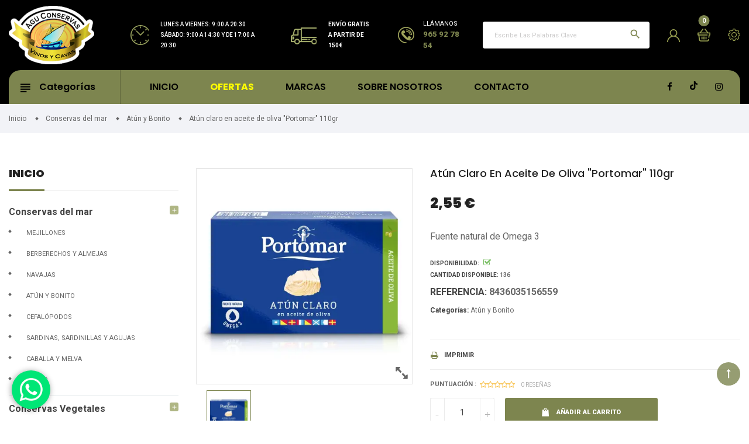

--- FILE ---
content_type: text/html; charset=utf-8
request_url: https://agu-conservas.com/atun-y-bonito/2025-atun-claro-ac-portomar-14-8436035156559.html
body_size: 16985
content:
<!doctype html>
<html lang="es">

    <head>
        
            
  <meta charset="utf-8">


  <meta http-equiv="x-ua-compatible" content="ie=edge">



    <link rel="canonical" href="https://agu-conservas.com/atun-y-bonito/2025-atun-claro-ac-portomar-14-8436035156559.html">

  <title>Atún claro en aceite de oliva &quot;Portomar&quot; 110gr</title>
  <meta name="description" content="Fuente natural de Omega 3">
  <meta name="keywords" content="">
  <meta name="title" content="Atún claro en aceite de oliva &quot;Portomar&quot; 110gr" />
        <link rel="canonical" href="https://agu-conservas.com/atun-y-bonito/2025-atun-claro-ac-portomar-14-8436035156559.html">
  

<meta name="viewport" content="initial-scale=1, maximum-scale=1, user-scalable=yes">



<link rel="icon" type="image/vnd.microsoft.icon" href="https://agu-conservas.com/img/favicon.ico?1666171181">
<link rel="shortcut icon" type="image/x-icon" href="https://agu-conservas.com/img/favicon.ico?1666171181">

  <link href="https://fonts.googleapis.com/css?family=Roboto:300,400,400i,500,600,700,800,900,900i" rel="stylesheet">
<link href="https://fonts.googleapis.com/css?family=Poppins:100,300,400,500,600,700,900,900i" rel="stylesheet">

    <link rel="stylesheet" href="https://agu-conservas.com/themes/vinova_nuranium/assets/cache/theme-7f19d391.css" type="text/css" media="all">



    <script type="text/javascript" src="https://agu-conservas.com/themes/vinova_nuranium/assets/cache/head-6408d090.js" ></script>


  <script type="text/javascript">
        var IdxrcodfeesFrontConfig = {"taxes_in_cart":false,"usetax":true};
        var addtaxtototal = "0";
        var cartdetailFeeText = "Recargo contra reembolso";
        var currencySign = "\u20ac";
        var displaypriceslink = "https:\/\/agu-conservas.com\/module\/idxcodfees\/price";
        var prestashop = {"cart":{"products":[],"totals":{"total":{"type":"total","label":"Total","amount":0,"value":"0,00\u00a0\u20ac"},"total_including_tax":{"type":"total","label":"Total (impuestos incl.)","amount":0,"value":"0,00\u00a0\u20ac"},"total_excluding_tax":{"type":"total","label":"Total (impuestos excl.)","amount":0,"value":"0,00\u00a0\u20ac"}},"subtotals":{"products":{"type":"products","label":"Subtotal","amount":0,"value":"0,00\u00a0\u20ac"},"discounts":null,"shipping":{"type":"shipping","label":"Transporte","amount":0,"value":""},"tax":null},"products_count":0,"summary_string":"0 art\u00edculos","vouchers":{"allowed":1,"added":[]},"discounts":[],"minimalPurchase":0,"minimalPurchaseRequired":""},"currency":{"id":1,"name":"Euro","iso_code":"EUR","iso_code_num":"978","sign":"\u20ac"},"customer":{"lastname":null,"firstname":null,"email":null,"birthday":null,"newsletter":null,"newsletter_date_add":null,"optin":null,"website":null,"company":null,"siret":null,"ape":null,"is_logged":false,"gender":{"type":null,"name":null},"addresses":[]},"language":{"name":"Espa\u00f1ol (Spanish)","iso_code":"es","locale":"es-ES","language_code":"es-es","is_rtl":"0","date_format_lite":"d\/m\/Y","date_format_full":"d\/m\/Y H:i:s","id":3},"page":{"title":"","canonical":"https:\/\/agu-conservas.com\/atun-y-bonito\/2025-atun-claro-ac-portomar-14-8436035156559.html","meta":{"title":"At\u00fan claro en aceite de oliva \"Portomar\" 110gr","description":"Fuente natural de Omega 3","keywords":"","robots":"index"},"page_name":"product","body_classes":{"lang-es":true,"lang-rtl":false,"country-ES":true,"currency-EUR":true,"layout-left-column":true,"page-product":true,"tax-display-enabled":true,"product-id-2025":true,"product-At\u00fan claro en aceite de oliva \"Portomar\" 110gr":true,"product-id-category-16":true,"product-id-manufacturer-99":true,"product-id-supplier-0":true,"product-available-for-order":true},"admin_notifications":[]},"shop":{"name":"Agu Conservas","logo":"https:\/\/agu-conservas.com\/img\/logo-1666171155.jpg","stores_icon":"https:\/\/agu-conservas.com\/img\/logo_stores.png","favicon":"https:\/\/agu-conservas.com\/img\/favicon.ico"},"urls":{"base_url":"https:\/\/agu-conservas.com\/","current_url":"https:\/\/agu-conservas.com\/atun-y-bonito\/2025-atun-claro-ac-portomar-14-8436035156559.html","shop_domain_url":"https:\/\/agu-conservas.com","img_ps_url":"https:\/\/agu-conservas.com\/img\/","img_cat_url":"https:\/\/agu-conservas.com\/img\/c\/","img_lang_url":"https:\/\/agu-conservas.com\/img\/l\/","img_prod_url":"https:\/\/agu-conservas.com\/img\/p\/","img_manu_url":"https:\/\/agu-conservas.com\/img\/m\/","img_sup_url":"https:\/\/agu-conservas.com\/img\/su\/","img_ship_url":"https:\/\/agu-conservas.com\/img\/s\/","img_store_url":"https:\/\/agu-conservas.com\/img\/st\/","img_col_url":"https:\/\/agu-conservas.com\/img\/co\/","img_url":"https:\/\/agu-conservas.com\/themes\/vinova_nuranium\/assets\/img\/","css_url":"https:\/\/agu-conservas.com\/themes\/vinova_nuranium\/assets\/css\/","js_url":"https:\/\/agu-conservas.com\/themes\/vinova_nuranium\/assets\/js\/","pic_url":"https:\/\/agu-conservas.com\/upload\/","pages":{"address":"https:\/\/agu-conservas.com\/direccion","addresses":"https:\/\/agu-conservas.com\/direcciones","authentication":"https:\/\/agu-conservas.com\/inicio-sesion","cart":"https:\/\/agu-conservas.com\/carrito","category":"https:\/\/agu-conservas.com\/index.php?controller=category","cms":"https:\/\/agu-conservas.com\/index.php?controller=cms","contact":"https:\/\/agu-conservas.com\/contactanos","discount":"https:\/\/agu-conservas.com\/descuento","guest_tracking":"https:\/\/agu-conservas.com\/seguimiento-cliente-no-registrado","history":"https:\/\/agu-conservas.com\/historial-compra","identity":"https:\/\/agu-conservas.com\/datos-personales","index":"https:\/\/agu-conservas.com\/","my_account":"https:\/\/agu-conservas.com\/mi-cuenta","order_confirmation":"https:\/\/agu-conservas.com\/confirmacion-pedido","order_detail":"https:\/\/agu-conservas.com\/index.php?controller=order-detail","order_follow":"https:\/\/agu-conservas.com\/seguimiento-pedido","order":"https:\/\/agu-conservas.com\/pedido","order_return":"https:\/\/agu-conservas.com\/index.php?controller=order-return","order_slip":"https:\/\/agu-conservas.com\/albaran","pagenotfound":"https:\/\/agu-conservas.com\/pagina-no-ecnontrada","password":"https:\/\/agu-conservas.com\/recuperacion","pdf_invoice":"https:\/\/agu-conservas.com\/index.php?controller=pdf-invoice","pdf_order_return":"https:\/\/agu-conservas.com\/index.php?controller=pdf-order-return","pdf_order_slip":"https:\/\/agu-conservas.com\/index.php?controller=pdf-order-slip","prices_drop":"https:\/\/agu-conservas.com\/ofertas","product":"https:\/\/agu-conservas.com\/index.php?controller=product","search":"https:\/\/agu-conservas.com\/buscar","sitemap":"https:\/\/agu-conservas.com\/mapa-web","stores":"https:\/\/agu-conservas.com\/tiendas","supplier":"https:\/\/agu-conservas.com\/proveedor","register":"https:\/\/agu-conservas.com\/inicio-sesion?create_account=1","order_login":"https:\/\/agu-conservas.com\/pedido?login=1"},"alternative_langs":[],"theme_assets":"\/themes\/vinova_nuranium\/assets\/","actions":{"logout":"https:\/\/agu-conservas.com\/?mylogout="},"no_picture_image":{"bySize":{"cart_default":{"url":"https:\/\/agu-conservas.com\/img\/p\/es-default-cart_default.jpg","width":125,"height":125},"small_default":{"url":"https:\/\/agu-conservas.com\/img\/p\/es-default-small_default.jpg","width":150,"height":150},"medium_default":{"url":"https:\/\/agu-conservas.com\/img\/p\/es-default-medium_default.jpg","width":270,"height":270},"home_default":{"url":"https:\/\/agu-conservas.com\/img\/p\/es-default-home_default.jpg","width":380,"height":380},"large_default":{"url":"https:\/\/agu-conservas.com\/img\/p\/es-default-large_default.jpg","width":490,"height":490},"extra_large_default":{"url":"https:\/\/agu-conservas.com\/img\/p\/es-default-extra_large_default.jpg","width":570,"height":570}},"small":{"url":"https:\/\/agu-conservas.com\/img\/p\/es-default-cart_default.jpg","width":125,"height":125},"medium":{"url":"https:\/\/agu-conservas.com\/img\/p\/es-default-home_default.jpg","width":380,"height":380},"large":{"url":"https:\/\/agu-conservas.com\/img\/p\/es-default-extra_large_default.jpg","width":570,"height":570},"legend":""}},"configuration":{"display_taxes_label":true,"display_prices_tax_incl":true,"is_catalog":false,"show_prices":true,"opt_in":{"partner":false},"quantity_discount":{"type":"discount","label":"Descuento unitario"},"voucher_enabled":1,"return_enabled":0},"field_required":[],"breadcrumb":{"links":[{"title":"Inicio","url":"https:\/\/agu-conservas.com\/"},{"title":"Conservas del mar","url":"https:\/\/agu-conservas.com\/15-conservas-del-mar"},{"title":"At\u00fan y Bonito","url":"https:\/\/agu-conservas.com\/16-atun-y-bonito"},{"title":"At\u00fan claro en aceite de oliva \"Portomar\" 110gr","url":"https:\/\/agu-conservas.com\/atun-y-bonito\/2025-atun-claro-ac-portomar-14-8436035156559.html"}],"count":4},"link":{"protocol_link":"https:\/\/","protocol_content":"https:\/\/"},"time":1762881645,"static_token":"3165470f57d31a0566c5bee12db7caad","token":"9d916abc3f6deef98bfbd2836d9357c3","debug":false};
        var prestashopFacebookAjaxController = "https:\/\/agu-conservas.com\/module\/ps_facebook\/Ajax";
        var psemailsubscription_subscription = "https:\/\/agu-conservas.com\/module\/ps_emailsubscription\/subscription";
        var psr_icon_color = "#D10C0C";
        var search_url = "https:\/\/agu-conservas.com\/buscar";
      </script>
  



  




<script type="text/javascript">var SdsJsOnLoadActions = [];window.onload=function(){ $.each(SdsJsOnLoadActions, function(k, func){ func.call(); }); };</script>
<script async src="https://www.googletagmanager.com/gtag/js?id=UA-52112900-1 "></script>
<script>
  window.dataLayer = window.dataLayer || [];
  function gtag(){dataLayer.push(arguments);}
  gtag('js', new Date());
  gtag(
    'config',
    'UA-52112900-1 ',
    {
      'debug_mode':false
                      }
  );
</script>



<style type="text/css">
  body {background-color: #ffffff;}.header-mobile {background-color: #7d854f !important;}.header-color-1 {background-color: #7d854f !important;}.header-color-2 {background-color: #7d854f !important;}body {background-position: center;}@media (min-width: 1200px) {.container {width: 1800px;}}.contentstickynew_logo .logo {width: 135px;}#header.header-style-35 .nov-megamenu .menu>li>a{color: #000;font-size:16px;}.verticalmenu .menu>li>a{padding-left:25px !important;}#content{background-color:#fff;}#_desktop_logo img{max-height:100px;}#header.header-style-35 .header-top{padding-top: 10px !important;padding-bottom: 10px !important;}#header.header-style-35 .policy-header .policy-2 .text-p, #header.header-style-35 .policy-header .policy-1 .text-p, #header.header-style-35 .block_hotline p:not(.phone_number){color:#fff;}.textoRedesHead{font-size: 1.2rem; font-weight: 600; text-transform: uppercase;color:#000;}.vinovathemes{background-color:#000}footer .fa-dribbble::before{content: url(/themes/vinova_nuranium/assets/img/icono-tiktok-blanco.png);}header .fa-dribbble::before{content: url(/themes/vinova_nuranium/assets/img/icono-tiktok.png);}.product_list .product-price-and-shipping .regular-price{color:#858585;}.whatsappFlotante {position: fixed;bottom: 20px;left: 20px;z-index: 9999;}.whatsappFlotante .enlaceWhatsapp {background-color: #00e676;display: block;padding: 13px;border-radius: 50%;-webkit-box-shadow: -1px 1px 10px 1px rgb(0 0 0 / 30%);-moz-box-shadow: -1px 1px 10px 1px rgbaa(0,0,0,0.3);box-shadow: -1px 1px 10px 1px rgb(0 0 0 / 30%);}promo-code-button{font-weight:600;}@media (min-width: 768px){#_desktop_top_menu .nov-megamenu .menu>li.destacado {background-color:#f7af24;}}@media (max-width: 767px){#nov-megamenu .nov-megamenu .menu>li.destacado a{background-color: #7d854f;padding: 0 10px;color: #000;font-weight: bold;}.whatsappFlotante .enlaceWhatsapp img {height: 30px;}.whatsappFlotante{bottom:55px;left:5px;}}.textoCategoria{margin-top:30px; font-size:16px;}.textoCategoria h2, .textoCategoria h3, .textoCategoria h4, .textoCategoria h5, .textoCategoria h6, .textoCategoria p, .textoCategoria ol, .textoCategoria ul{margin-bottom: 15px;}body{font-size: 16px;}.verticalmenu>.menu>.item>a{font-size:14px;padding-top:15px;padding-bottom:15px;}.footer.footer-style-33 .footer-top>.footter-logo>.vc_column-inner p, .footer.footer-style-33 .block-contact .text, .footer.footer-style-33 .link-list-footer a{color:#fff;}.link_wishlist{display:none;}body#contact #stickymenu_bottom_mobile .row .stickymenu-item:nth-child(2), body#contact #stickymenu_bottom_mobile .row .stickymenu-item:nth-child(4){display:none;}.verticalmenu .menu>li.destacadoMenu>a{color:red;}#header.header-style-35 .nov-megamenu .menu>li.destacadoMenu>a{color:yellow;font-weight:700;}#stickymenu_bottom_mobile {background-color: #7d854f;}a#stickymenu_bottom_mobile{background-color: rgba(125,133,79,0.4)!important;}
</style>

<!-- Google Tag Manager -->
<script>(function(w,d,s,l,i){w[l]=w[l]||[];w[l].push({'gtm.start':
new Date().getTime(),event:'gtm.js'});var f=d.getElementsByTagName(s)[0],
j=d.createElement(s),dl=l!='dataLayer'?'&l='+l:'';j.async=true;j.src=
'https://www.googletagmanager.com/gtm.js?id='+i+dl;f.parentNode.insertBefore(j,f);
})(window,document,'script','dataLayer','GTM-THC3HHS');</script>
<!-- End Google Tag Manager -->

        
    <meta property="og:type" content="product">
    <meta property="og:url" content="https://agu-conservas.com/atun-y-bonito/2025-atun-claro-ac-portomar-14-8436035156559.html">
    <meta property="og:title" content="Atún claro en aceite de oliva &quot;Portomar&quot; 110gr">
    <meta property="og:site_name" content="Agu Conservas">
    <meta property="og:description" content="Fuente natural de Omega 3">
    <meta property="og:image" content="https://agu-conservas.com/3035-extra_large_default/atun-claro-ac-portomar-14.jpg">
    <meta property="product:pretax_price:amount" content="2.318182">
    <meta property="product:pretax_price:currency" content="EUR">
    <meta property="product:price:amount" content="2.55">
    <meta property="product:price:currency" content="EUR">
            <meta property="product:weight:value" content="0.160000">
        <meta property="product:weight:units" content="kg">
    
        
        <!-- End Google Tag Manager (noscript) -->
        <!-- Start cookieyes banner -->
            <script id="cookieyes" type="text/javascript" src="https://cdn-cookieyes.com/client_data/a3336a77c129dfa35a81fc61/script.js"></script>
        <!-- End cookieyes banner -->
        
    </head>
    <body id="product" class="lang-es country-es currency-eur layout-left-column page-product tax-display-enabled product-id-2025 product-atun-claro-en-aceite-de-oliva-portomar-110gr product-id-category-16 product-id-manufacturer-99 product-id-supplier-0 product-available-for-order home-34">
    
<!-- Google Tag Manager (noscript) -->
<noscript><iframe src="https://www.googletagmanager.com/ns.html?id=GTM-THC3HHS"
height="0" width="0" style="display:none;visibility:hidden"></iframe></noscript>

    
        
            
        
        <main id="main-site">
            
                            
            <header id="header" class="header-style-35 sticky-menu">
                
                      
    <div class="header-mobile hidden-md-up">
        <div class="hidden-md-up text-xs-center mobile d-flex align-items-center">
            <div id="_mobile_mainmenu" class="item-mobile-top"><i class="zmdi zmdi-sort-amount-asc"></i></div>
            <div class="mobile_logo item-mobile-top">
                <a href="https://agu-conservas.com/">
                    <img class="logo img-fluid" src="/modules/novthemeconfig/images//logo-1.png" alt="Agu Conservas">
                </a>
            </div>
            <div id="_mobile_advancsearch"></div>
            <div id="_mobile_menutop" class="item-mobile-top nov-toggle-page d-flex align-items-center justify-content-center" data-target="#mobile-pagemenu"><i class="zmdi zmdi-view-headline"></i></div>
        </div>
    </div>



    <div class="header-top hidden-sm-down header-color-1 pt-40 pb-35">
        <div class="container">
            <div class="row align-items-center no-gutters">
                <div id="_desktop_logo" class="contentsticky_logo col-md-2">
                                            <a href="https://agu-conservas.com/">
                            <img class="logo img-fluid" src="https://agu-conservas.com/img/logo-1666171155.jpg" alt="Agu Conservas">
                        </a>
                                    </div>
                <div class="col-md-10 d-flex align-items-center justify-content-end header-top-right">
                    <div class="policy-header d-flex">
                        <div class="policy-2 p-item d-flex align-items-center">
                            <div class="icon-p"></div>
                            <div class="text-p">
                                <p>Lunes a Viernes: 9:00 a 20:30</p>
                                <p>Sábado: 9:00 a 14:30 y de 17:00 a 20:30</p>
                            </div>
                        </div>
                        <div class="policy-1 p-item d-flex align-items-center">
                            <div class="icon-p"></div>
                            <div class="text-p">
                                <p>Envío gratis</p>
                                <p>a partir de 150€</p>
                            </div>
                        </div>
                    </div>
                    <div class="block_hotline d-flex align-items-center">
                        <i class="novicon_phone"></i>
                        <div class="content">
                            <p>LLÁMANOS</p>
                            <p class="phone_number">965 92 78 54</p>
                        </div>
                    </div>
                    <div id="_desktop_advancsearch"><!-- block seach mobile -->
    <!-- Block search module TOP -->

    <div id="desktop_search_content"
         class="style_2" 
         data-id_lang="3" 
         data-ajaxsearch="1" 
         data-novadvancedsearch_type="top"
         data-instantsearch=""
         data-search_ssl="1"
         data-link_search_ssl="https://agu-conservas.com/buscar"
         data-action="https://agu-conservas.com/module/novadvancedsearch/result">
        <div class="toggle-search"><i class="icon-header-search"></i>
                    </div>
        <form method="get" action="https://agu-conservas.com/module/novadvancedsearch/result" id="searchbox" class="form-novadvancedsearch">
            <input type="hidden" name="fc" value="module">
            <input type="hidden" name="module" value="novadvancedsearch">
            <input type="hidden" name="controller" value="result">
            <input type="hidden" name="orderby" value="position" />
            <input type="hidden" name="orderway" value="desc" />
            <input type="hidden" name="id_category" class="id_category" value="0" />
            <div class="input-group">
                <div class="input-group-btn nov_category_tree hidden-sm-down">
                    <button type="button" class="btn dropdown-toggle" data-toggle="dropdown" aria-haspopup="true" value="" aria-expanded="false">
                        <span>categorías</span>
                    </button>
                    <ul class="dropdown-menu list-unstyled">
                        <li class="dropdown-item " data-value="0"><span>Todas las categorías</span></li>
                        <li class="dropdown-item active" data-value="2"><span>Inicio</span></li>
                                                            <ul class="list-unstyled pl-5">
                                                                    <li class="dropdown-item font-weight-bold" data-value="15" >
                                        <span>Conservas del mar</span>
                                    </li>
                                    
						<li class="dropdown-item" data-value="12" >
				<span>- Mejillones</span>
							</li>
					<li class="dropdown-item" data-value="13" >
				<span>- Berberechos y Almejas</span>
							</li>
					<li class="dropdown-item" data-value="14" >
				<span>- Navajas</span>
							</li>
					<li class="dropdown-item" data-value="16" >
				<span>- Atún y Bonito</span>
							</li>
					<li class="dropdown-item" data-value="38" >
				<span>- Cefalópodos</span>
							</li>
					<li class="dropdown-item" data-value="39" >
				<span>- Sardinas, Sardinillas y Agujas</span>
							</li>
					<li class="dropdown-item" data-value="48" >
				<span>- Caballa y Melva</span>
							</li>
					<li class="dropdown-item" data-value="50" >
				<span>- Otros</span>
							</li>
			                                                                    <li class="dropdown-item font-weight-bold" data-value="22" >
                                        <span>Conservas Vegetales</span>
                                    </li>
                                    
						<li class="dropdown-item" data-value="21" >
				<span>- Espárragos</span>
							</li>
					<li class="dropdown-item" data-value="18" >
				<span>- Alcachofas</span>
							</li>
					<li class="dropdown-item" data-value="56" >
				<span>- Conservas de tomate</span>
							</li>
					<li class="dropdown-item" data-value="52" >
				<span>- Legumbres</span>
							</li>
					<li class="dropdown-item" data-value="57" >
				<span>- Pimientos de piquillo</span>
							</li>
					<li class="dropdown-item" data-value="23" >
				<span>- Aceitunas y Encurtidos</span>
							</li>
					<li class="dropdown-item" data-value="19" >
				<span>- Confituras y Mermeladas</span>
							</li>
					<li class="dropdown-item" data-value="65" >
				<span>- Cremas de verduras</span>
							</li>
			                                                                    <li class="dropdown-item font-weight-bold" data-value="17" >
                                        <span>Aceites y Vinagres</span>
                                    </li>
                                    
	                                                                    <li class="dropdown-item font-weight-bold" data-value="26" >
                                        <span>Turrones y chocolates</span>
                                    </li>
                                    
	                                                                    <li class="dropdown-item font-weight-bold" data-value="25" >
                                        <span>Sales, Especias y Salsas</span>
                                    </li>
                                    
	                                                                    <li class="dropdown-item font-weight-bold" data-value="66" >
                                        <span>Productos de Alicante</span>
                                    </li>
                                    
	                                                                    <li class="dropdown-item font-weight-bold" data-value="54" >
                                        <span>Lotes ahorro</span>
                                    </li>
                                    
	                                                                    <li class="dropdown-item font-weight-bold" data-value="20" >
                                        <span>Patés y Foies</span>
                                    </li>
                                    
	                                                                    <li class="dropdown-item font-weight-bold" data-value="31" >
                                        <span>Platos preparados</span>
                                    </li>
                                    
	                                                                    <li class="dropdown-item font-weight-bold" data-value="55" >
                                        <span>Cestas de regalo</span>
                                    </li>
                                    
	                                                                    <li class="dropdown-item font-weight-bold" data-value="35" >
                                        <span>Vermouth</span>
                                    </li>
                                    
	                                                                    <li class="dropdown-item font-weight-bold" data-value="58" >
                                        <span>Vinos</span>
                                    </li>
                                    
						<li class="dropdown-item" data-value="29" >
				<span>- D.O. Alicante</span>
							</li>
					<li class="dropdown-item" data-value="60" >
				<span>- D.O. Ribera del Duero</span>
							</li>
					<li class="dropdown-item" data-value="59" >
				<span>- D.O. Rioja</span>
							</li>
					<li class="dropdown-item" data-value="61" >
				<span>- D.O. Jumilla</span>
							</li>
					<li class="dropdown-item" data-value="64" >
				<span>- Vinos blancos</span>
							</li>
					<li class="dropdown-item" data-value="62" >
				<span>- Otras D.O.</span>
							</li>
			                                                                    <li class="dropdown-item font-weight-bold" data-value="63" >
                                        <span>Destilados y Licores</span>
                                    </li>
                                    
						<li class="dropdown-item" data-value="34" >
				<span>- Bebidas Premium</span>
							</li>
			                                                                    <li class="dropdown-item font-weight-bold" data-value="30" >
                                        <span>Cava y Champagne</span>
                                    </li>
                                    
	                                                                    <li class="dropdown-item font-weight-bold" data-value="159" >
                                        <span>Otros</span>
                                    </li>
                                    
	                                                            </ul>
                                            </ul>
                </div>

                <input type="text" id="search_query_top" class="search_query ui-autocomplete-input form-control" name="search_query" value="" placeholder="Escribe las palabras clave"/>
                <span class="btn_search">
                    <button type="submit" name="submit_search"> <i class="material-icons">search</i></button>
                </span>
            </div>
        </form>
    </div>

<!-- /Block search module TOP -->
</div>
                    <div>
                                                    <span class="toggle-popup-login" data-toggle="modal" data-target="#toggle_popup_login">
                                <i class="novicon_account black"></i>
                            </span>
                                            </div>
                    <!--<div class="link_wishlist">
                        <a href="https://agu-conservas.com/module/novblockwishlist/mywishlist" title="My Wishlists">
                            <i class="novicon_wishlist black"></i>
                        </a>
                    </div>-->
                    <div class="contentsticky_cart"><div id="_desktop_cart">
  <div class="blockcart cart-preview" data-refresh-url="//agu-conservas.com/module/ps_shoppingcart/ajax">
          <div class="header-cart">
        <div class="cart-left">
          <div class="shopping-cart">Icono carrito</div>
        </div>
        <div class="cart-right">
          <span class="title-cart title_icon">Mi carrito</span>
        </div>  
        <span class="cart-products-count">0</span>
        <span class="label-items d-xs-none">items</span>
      </div>
    <div class="cart_block">
            <div class="cart-block-content">
                  <div class="no-items">
              No hay productos en el carrito
          </div>
              </div>
    </div>
  </div>
</div></div>
                    <div id="block_myaccount_infos" class="myaccount_infos groups-selector hidden-sm-down dropdown">
                        <div class="myaccount-title dropdown-toggle" id="dropdownMenuButton" data-toggle="dropdown" aria-haspopup="true" aria-expanded="false"" id="_desktop_user_info">
                            <i class="novicon_accountblock black"></i>
                        </div>
                        <div class="account-list dropdown-menu" aria-labelledby="dropdownMenuButton" id="_desktop_account_list">
                            <div class="account-list-content">
                                  <div class="list">
    <a class="login" href="https://agu-conservas.com/mi-cuenta" rel="nofollow" title="Log in to your customer account"><i class="fa fa-sign-in"></i><span>Iniciar sesión</span></a>
  </div>
  <div class="list">
    <a class="register" href="https://agu-conservas.com/inicio-sesion?create_account=1" rel="nofollow" title="Registrar cuenta nueva"><i class="fa fa-user"></i><span>Registrar cuenta nueva</span></a>
  </div>

<div class="list">
  <a class="check-out" href="https://agu-conservas.com/pedido" rel="nofollow" title="Caja"><i class="material-icons">check_circle</i><span>Caja</span></a>
</div><li>
  <a href="//agu-conservas.com/module/ps_emailalerts/account">Mis alertas</a>
</li>

                            </div>
                        </div>
                    </div>
                </div>
            </div>
        </div>
    </div>



    <div class="header-color-1 hidden-sm-down">
        <div class="container">
            <div class="header-bottom header-color-2 d-flex align-items-center">
                <div class="verticalmenu-main ml-0 mr-0"><span class="toggle-nav"><i class="zmdi zmdi-sort-amount-asc"></i></span></div>
                        <div class="verticalmenu-content has-showmore"
data-textshowmore="Show More" data-textless="Hide">
	<div id="_desktop_verticalmenu" class="nov-verticalmenu block" data-count_showmore="27" data-count_showmore_lg="27">
	    <div class="box-content block_content">
			<div id="verticalmenu" class="verticalmenu" role="navigation">
				<div class="title_vertical toggle-vertical"><i class="zmdi zmdi-format-subject"></i><span>Categorías</span></div>
				<ul class="menu level1"><li class="item destacadoMenu" ><a href="/ofertas" title="OFERTAS">OFERTAS</a></li>
<li class="item  parent" ><a href="https://agu-conservas.com/15-conservas-del-mar" title="Conservas del mar">Conservas del mar</a><span class="show-sub fa-active-sub"></span><div class="dropdown-menu" style="width:calc(200px + 10px)"><ul><li class="item " ><a href="https://agu-conservas.com/12-mejillones" title="Mejillones">Mejillones</a></li>
<li class="item " ><a href="https://agu-conservas.com/13-berberechos-y-almejas" title="Berberechos y Almejas">Berberechos y Almejas</a></li>
<li class="item " ><a href="https://agu-conservas.com/14-navajas" title="Navajas">Navajas</a></li>
<li class="item " ><a href="https://agu-conservas.com/16-atun-y-bonito" title="Atún y Bonito">Atún y Bonito</a></li>
<li class="item " ><a href="https://agu-conservas.com/38-cefalopodos" title="Cefalópodos">Cefalópodos</a></li>
<li class="item " ><a href="https://agu-conservas.com/39-sardinas-sardinillas-y-agujas" title="Sardinas, Sardinillas y Agujas">Sardinas, Sardinillas y Agujas</a></li>
<li class="item " ><a href="https://agu-conservas.com/48-caballa-y-melva" title="Caballa y Melva">Caballa y Melva</a></li>
<li class="item " ><a href="https://agu-conservas.com/50-otros" title="Otros">Otros</a></li>
</ul></div></li>
<li class="item  parent" ><a href="https://agu-conservas.com/22-conservas-vegetales" title="Conservas vegetales">Conservas vegetales</a><span class="show-sub fa-active-sub"></span><div class="dropdown-menu" style="width:calc(200px + 10px)"><ul><li class="item " ><a href="https://agu-conservas.com/21-esparragos" title="Espárragos">Espárragos</a></li>
<li class="item " ><a href="https://agu-conservas.com/18-alcachofas" title="Alcachofas">Alcachofas</a></li>
<li class="item " ><a href="https://agu-conservas.com/56-conservas-de-tomate" title="Conservas de tomate">Conservas de tomate</a></li>
<li class="item " ><a href="https://agu-conservas.com/52-legumbres" title="Legumbres">Legumbres</a></li>
<li class="item " ><a href="https://agu-conservas.com/57-pimientos-de-piquillo" title="Pimientos de piquillo">Pimientos de piquillo</a></li>
<li class="item " ><a href="https://agu-conservas.com/23-aceitunas-y-encurtidos" title="Aceitunas y encurtidos">Aceitunas y encurtidos</a></li>
<li class="item " ><a href="https://agu-conservas.com/19-confituras-y-mermeladas" title="Confituras y mermeladas">Confituras y mermeladas</a></li>
<li class="item " ><a href="https://agu-conservas.com/65-cremas-de-verduras" title="Cremas de verduras">Cremas de verduras</a></li>
</ul></div></li>
<li class="item " ><a href="https://agu-conservas.com/17-aceites-y-vinagres" title="Aceites y vinagres">Aceites y vinagres</a></li>
<li class="item " ><a href="https://agu-conservas.com/26-turrones-y-chocolates" title="Turrones y chocolates">Turrones y chocolates</a></li>
<li class="item " style="width:200px"><a href="https://agu-conservas.com/25-sales-especias-y-salsas" title="Sales, especias y salsas">Sales, especias y salsas</a></li>
<li class="item " ><a href="https://agu-conservas.com/66-productos-de-alicante" title="Productos de Alicante">Productos de Alicante</a></li>
<li class="item " ><a href="https://agu-conservas.com/54-lotes-ahorro" title="Lotes ahorro">Lotes ahorro</a></li>
<li class="item " ><a href="https://agu-conservas.com/20-pates-y-foies" title="Patés y foies">Patés y foies</a></li>
<li class="item " ><a href="https://agu-conservas.com/31-platos-preparados" title="Platos preparados">Platos preparados</a></li>
<li class="item " ><a href="https://agu-conservas.com/55-cestas-de-regalo" title="Cestas de regalo">Cestas de regalo</a></li>
<li class="item " ><a href="https://agu-conservas.com/35-vermouth" title="Vermouth">Vermouth</a></li>
<li class="item  parent" ><a href="https://agu-conservas.com/58-vinos" title="Vinos">Vinos</a><span class="show-sub fa-active-sub"></span><div class="dropdown-menu" style="width:calc(200px + 10px)"><ul><li class="item " ><a href="https://agu-conservas.com/29-do-alicante" title="D.O. Alicante">D.O. Alicante</a></li>
<li class="item " ><a href="https://agu-conservas.com/60-do-ribera-del-duero" title="D.O. Ribera del Duero">D.O. Ribera del Duero</a></li>
<li class="item " ><a href="https://agu-conservas.com/59-do-rioja" title="D.O. Rioja">D.O. Rioja</a></li>
<li class="item " ><a href="https://agu-conservas.com/61-do-jumilla" title="D.O. Jumilla">D.O. Jumilla</a></li>
<li class="item " ><a href="https://agu-conservas.com/64-vinos-blancos" title="Vinos blancos">Vinos blancos</a></li>
<li class="item " ><a href="https://agu-conservas.com/62-otras-do-" title="Otras D.O.">Otras D.O.</a></li>
</ul></div></li>
<li class="item  parent" ><a href="https://agu-conservas.com/63-destilados-y-licores" title="Destilados y licores">Destilados y licores</a><span class="show-sub fa-active-sub"></span><div class="dropdown-menu" style="width:calc(200px + 10px)"><ul><li class="item " ><a href="https://agu-conservas.com/34-bebidas-premium" title="Bebidas Premium">Bebidas Premium</a></li>
</ul></div></li>
<li class="item " ><a href="https://agu-conservas.com/30-cava-y-champagne" title="Cavas y champagne">Cavas y champagne</a></li>
</ul>
			</div>
	    </div>
	</div>
</div>

                <div id="_desktop_top_menu" class="contentsticky_menu">
                    <nav id="nov-megamenu" class="nov-megamenu_default clearfix">
    <div id="megamenu" class="nov-megamenu clearfix">
        <ul class="menu level1"><li class="item " ><a href="/" title="Inicio">Inicio</a></li>
<li class="item destacadoMenu" ><a href="/ofertas" title="Ofertas">Ofertas</a></li>
<li class="item " ><a href="/fabricantes" title="Marcas">Marcas</a></li>
<li class="item " ><a href="https://agu-conservas.com/content/4-sobre-nosotros" title="Sobre Nosotros">Sobre Nosotros</a></li>
<li class="item " ><a href="/contactanos" title="Contacto">Contacto</a></li>
</ul>
    </div>
</nav>
                </div>
                    <div class="social list-social nov-socials">
        <ul class="list-unstyled mb-0 p-0">
                        <li class="social_facebook"><a href="https://www.facebook.com/aguconservasweb/" target="_blank" rel="nofollow"><span>Facebook</span><i class="fa fa-facebook"></i></a></li>
                                                                        <li class="social_dribbble"><a href="https://www.tiktok.com/@aguconservas" target="_blank" rel="nofollow"><span>Dribbble</span><i class="fa fa-dribbble"></i></a></li>
                                    <li class="social_instagram"><a href="https://www.instagram.com/aguconservas/" target="_blank" rel="nofollow"><span>Instagram</span><i class="fa fa-instagram"></i></a></li>
                                                                                </ul>
    </div>
            </div>
        </div>
    </div>

<div class="canvas-vertical"></div>

    <div id="header-sticky">
        <div class="container">
            <div class="row align-items-center">
                <div class="contentstickynew_logo col-xl-3 col-lg-2"></div>
                <div class="contentstickynew_menu col-xl-6 col-lg-7 position-static"></div>
                <div class="contentstickynew_cart d-flex justify-content-end col-lg-3"></div>
            </div>
        </div>
    </div>
                
            </header>

            
                
<aside id="notifications">
  <div class="container">
    
    
    
      </div>
</aside>
            

            <div id="wrapper-site" class="home-34-edit">
                                    
                        <nav data-depth="4">
  <div class="breadcrumb breadcrumb-style-35">
    
  <div class="container">
    <ol itemscope itemtype="http://schema.org/BreadcrumbList">
              <li itemprop="itemListElement" itemscope itemtype="http://schema.org/ListItem">
          <a itemprop="item" href="https://agu-conservas.com/">
            <span itemprop="name">Inicio</span>
          </a>
          <meta itemprop="position" content="1">
        </li>
              <li itemprop="itemListElement" itemscope itemtype="http://schema.org/ListItem">
          <a itemprop="item" href="https://agu-conservas.com/15-conservas-del-mar">
            <span itemprop="name">Conservas del mar</span>
          </a>
          <meta itemprop="position" content="2">
        </li>
              <li itemprop="itemListElement" itemscope itemtype="http://schema.org/ListItem">
          <a itemprop="item" href="https://agu-conservas.com/16-atun-y-bonito">
            <span itemprop="name">Atún y Bonito</span>
          </a>
          <meta itemprop="position" content="3">
        </li>
              <li itemprop="itemListElement" itemscope itemtype="http://schema.org/ListItem">
          <a itemprop="item" href="https://agu-conservas.com/atun-y-bonito/2025-atun-claro-ac-portomar-14-8436035156559.html">
            <span itemprop="name">Atún claro en aceite de oliva &quot;Portomar&quot; 110gr</span>
          </a>
          <meta itemprop="position" content="4">
        </li>
          </ol>
  </div>
  
  </div>
</nav>                    
                                
                    <div class="container">
                        <div class="row">
                            <div id="left-column" class="sidebar col-lg-3 col-md-4">
                                                                    
<div class="block-categories block">
  <ul class="category-top-menu">
          <li class="title_block"><a href="https://agu-conservas.com/2-inicio">Inicio</a></li>
        <li>
  <ul class="category-sub-menu"><li data-depth="0"><a href="https://agu-conservas.com/15-conservas-del-mar">Conservas del mar</a><div class="navbar-toggler collapse-icons" data-toggle="collapse" data-target="#exCollapsingNavbar15"><i class="material-icons add">add</i><i class="material-icons remove">remove</i></div><div class="collapse in" id="exCollapsingNavbar15">
  <ul class="category-sub-menu"><li data-depth="1"><a class="category-sub-link" href="https://agu-conservas.com/12-mejillones">Mejillones</a></li><li data-depth="1"><a class="category-sub-link" href="https://agu-conservas.com/13-berberechos-y-almejas">Berberechos y Almejas</a></li><li data-depth="1"><a class="category-sub-link" href="https://agu-conservas.com/14-navajas">Navajas</a></li><li data-depth="1"><a class="category-sub-link" href="https://agu-conservas.com/16-atun-y-bonito">Atún y Bonito</a></li><li data-depth="1"><a class="category-sub-link" href="https://agu-conservas.com/38-cefalopodos">Cefalópodos</a></li><li data-depth="1"><a class="category-sub-link" href="https://agu-conservas.com/39-sardinas-sardinillas-y-agujas">Sardinas, Sardinillas y Agujas</a></li><li data-depth="1"><a class="category-sub-link" href="https://agu-conservas.com/48-caballa-y-melva">Caballa y Melva</a></li><li data-depth="1"><a class="category-sub-link" href="https://agu-conservas.com/50-otros">Otros</a></li></ul></div></li><li data-depth="0"><a href="https://agu-conservas.com/22-conservas-vegetales">Conservas Vegetales</a><div class="navbar-toggler collapse-icons" data-toggle="collapse" data-target="#exCollapsingNavbar22"><i class="material-icons add">add</i><i class="material-icons remove">remove</i></div><div class="collapse in" id="exCollapsingNavbar22">
  <ul class="category-sub-menu"><li data-depth="1"><a class="category-sub-link" href="https://agu-conservas.com/21-esparragos">Espárragos</a></li><li data-depth="1"><a class="category-sub-link" href="https://agu-conservas.com/18-alcachofas">Alcachofas</a></li><li data-depth="1"><a class="category-sub-link" href="https://agu-conservas.com/56-conservas-de-tomate">Conservas de tomate</a></li><li data-depth="1"><a class="category-sub-link" href="https://agu-conservas.com/52-legumbres">Legumbres</a></li><li data-depth="1"><a class="category-sub-link" href="https://agu-conservas.com/57-pimientos-de-piquillo">Pimientos de piquillo</a></li><li data-depth="1"><a class="category-sub-link" href="https://agu-conservas.com/23-aceitunas-y-encurtidos">Aceitunas y Encurtidos</a></li><li data-depth="1"><a class="category-sub-link" href="https://agu-conservas.com/19-confituras-y-mermeladas">Confituras y Mermeladas</a></li><li data-depth="1"><a class="category-sub-link" href="https://agu-conservas.com/65-cremas-de-verduras">Cremas de verduras</a></li></ul></div></li><li data-depth="0"><a href="https://agu-conservas.com/17-aceites-y-vinagres">Aceites y Vinagres</a></li><li data-depth="0"><a href="https://agu-conservas.com/26-turrones-y-chocolates">Turrones y chocolates</a></li><li data-depth="0"><a href="https://agu-conservas.com/25-sales-especias-y-salsas">Sales, Especias y Salsas</a></li><li data-depth="0"><a href="https://agu-conservas.com/66-productos-de-alicante">Productos de Alicante</a></li><li data-depth="0"><a href="https://agu-conservas.com/54-lotes-ahorro">Lotes ahorro</a></li><li data-depth="0"><a href="https://agu-conservas.com/20-pates-y-foies">Patés y Foies</a></li><li data-depth="0"><a href="https://agu-conservas.com/31-platos-preparados">Platos preparados</a></li><li data-depth="0"><a href="https://agu-conservas.com/55-cestas-de-regalo">Cestas de regalo</a></li><li data-depth="0"><a href="https://agu-conservas.com/35-vermouth">Vermouth</a></li><li data-depth="0"><a href="https://agu-conservas.com/58-vinos">Vinos</a><div class="navbar-toggler collapse-icons" data-toggle="collapse" data-target="#exCollapsingNavbar58"><i class="material-icons add">add</i><i class="material-icons remove">remove</i></div><div class="collapse in" id="exCollapsingNavbar58">
  <ul class="category-sub-menu"><li data-depth="1"><a class="category-sub-link" href="https://agu-conservas.com/29-do-alicante">D.O. Alicante</a></li><li data-depth="1"><a class="category-sub-link" href="https://agu-conservas.com/60-do-ribera-del-duero">D.O. Ribera del Duero</a></li><li data-depth="1"><a class="category-sub-link" href="https://agu-conservas.com/59-do-rioja">D.O. Rioja</a></li><li data-depth="1"><a class="category-sub-link" href="https://agu-conservas.com/61-do-jumilla">D.O. Jumilla</a></li><li data-depth="1"><a class="category-sub-link" href="https://agu-conservas.com/64-vinos-blancos">Vinos blancos</a></li><li data-depth="1"><a class="category-sub-link" href="https://agu-conservas.com/62-otras-do-">Otras D.O.</a></li></ul></div></li><li data-depth="0"><a href="https://agu-conservas.com/63-destilados-y-licores">Destilados y Licores</a><div class="navbar-toggler collapse-icons" data-toggle="collapse" data-target="#exCollapsingNavbar63"><i class="material-icons add">add</i><i class="material-icons remove">remove</i></div><div class="collapse in" id="exCollapsingNavbar63">
  <ul class="category-sub-menu"><li data-depth="1"><a class="category-sub-link" href="https://agu-conservas.com/34-bebidas-premium">Bebidas Premium</a></li></ul></div></li><li data-depth="0"><a href="https://agu-conservas.com/30-cava-y-champagne">Cava y Champagne</a></li><li data-depth="0"><a href="https://agu-conservas.com/159-otros">Otros</a></li></ul></li>
  </ul>
</div>

                                    <div class="col-right">
                                        <div class="block_content">
  
      
</div>                                    </div>
                                                            </div>
                        

                        
                        
<div id="content-wrapper" class="left-column col-xs-12 col-lg-9 col-md-8 flex-xs-first">
    

    <section id="main" itemscope itemtype="https://schema.org/Product">
        <meta itemprop="url" content="https://agu-conservas.com/atun-y-bonito/2025-atun-claro-ac-portomar-14-8436035156559.html">

        <div class="row no-flow mb-75">
                                    <div class="col-lg-5">
                                                
                            <section class="page-content" id="content">
                                
                                    
                                        
<div class="images-container">

  <div class="product-cover">
        <img 
    class="js-qv-product-cover img-fluid"
    src="https://agu-conservas.com/3035-large_default/atun-claro-ac-portomar-14.jpg"
    alt="Atún claro en aceite de oliva &quot;Portomar&quot; 110gr"
    title="Atún claro en aceite de oliva &quot;Portomar&quot; 110gr"
    style="width:100%;"
    itemprop="image"
    >
        <div class="layer hidden-sm-down" data-toggle="modal" data-target="#product-modal">
      <i class="fa fa-expand"></i>
    </div>
  </div>


    <div class="js-qv-mask mask  js-thumb-horizontal ">
      <div class="product-images slick-images" data-autoplay="false" data-autoplayTimeout="6000" data-items="4" data-margin="10" data-nav="true" data-dots="false" data-loop="false" data-items_mobile="3" data-vertical="false">
                  <div class="item thumb-container">
            <img
              class="thumb js-thumb img-fluid  selected "
              data-image-medium-src="https://agu-conservas.com/3035-medium_default/atun-claro-ac-portomar-14.jpg"
              data-image-large-src="https://agu-conservas.com/3035-large_default/atun-claro-ac-portomar-14.jpg"
              src="https://agu-conservas.com/3035-small_default/atun-claro-ac-portomar-14.jpg"
              alt="Atún claro en aceite de oliva &quot;Portomar&quot; 110gr"
              title="Atún claro en aceite de oliva &quot;Portomar&quot; 110gr"
              itemprop="image"
            >
          </div>
              </div>
    </div>

</div>
                                    
                                
                            </section>
                        
                    </div>

                                                    <div class="col-lg-7 mt-sm-30 product_info">
                                                                <h1 class="detail-product-name" itemprop="name">Atún claro en aceite de oliva &quot;Portomar&quot; 110gr</h1>
                                
                                      <div class="product-prices">
    
          

    
      <div
        class="product-price "
        itemprop="offers"
        itemscope
        itemtype="https://schema.org/Offer"
      >
        <link itemprop="availability" href="https://schema.org/InStock"/>
        <meta itemprop="priceCurrency" content="EUR">

        <div class="current-price">
          <span itemprop="price" content="2.55">2,55 €</span>
                  </div>

        
                  
      </div>
    

    
          

    
          

    
          

    

    <div class="tax-shipping-delivery-label">
              Impuestos incluidos
            
      
    </div>
  </div>
                                

                                                                    
                                        <div id="product-description-short-2025" class="mb-25" itemprop="description">Fuente natural de Omega 3</div>
                                    
                                
                                <div class="instock mb-5 product-add-to-cart pt-0 pb-0">
                                    
                                                                                    <span>
                                                                                                    <div class="product-availability" id="product-availability">
                                                        <label class="control-label">Disponibilidad:</label>
                                                                                                                    <span class="product-available">
                                                                
                                                                <i class="fa fa-check-square-o"></i>
                                                            </span>
                                                            <div><label>Cantidad disponible:</label> 136</div>
                                                                                                            </div>

                                                                                            </span>
                                                                            
                                    
                                </div>

                                                                    <div class="sku text-uppercase font-weight-bold mb-5">
                                        <label class="control-label">Referencia:</label>
                                        <span itemprop="sku" content="8436035156559">8436035156559</span>
                                    </div>
                                
                                                                    <div class="pro-cate mb-5">
                                        <label class="control-label">Categorías:</label>
                                                                                                                                    <span><a href="https://agu-conservas.com/16-atun-y-bonito" title="Atún y Bonito">Atún y Bonito</a></span>
                                                                                                                                </div>
                                
                                                                <div class="product-information">
                                    
                                    <div class="product-actions">
                                        
                                            <form action="https://agu-conservas.com/carrito" method="post" id="add-to-cart-or-refresh">
                                                <input type="hidden" name="token" value="3165470f57d31a0566c5bee12db7caad">
                                                <input type="hidden" name="id_product" value="2025" id="product_page_product_id">
                                                <input type="hidden" name="id_customization" value="0" id="product_customization_id">
                                                <input type="hidden" name="qty" value="1">
                                                
                                                      
                                                

                                                <div class="productbuttons in_border">
                                                    
                                                    <a class="btn btn-link" href="javascript:print();">
                                                        <span><i class="fa fa-print" aria-hidden="true"></i>Imprimir</span>
                                                    </a>
                                                </div>

                                                
                                                                                                    
                                                <div class="rating d-flex align-items-center">
                                                    <h4>Puntuación : &nbsp;</h4>
                                                                                                             <div class="product-comments">	
	<div class="star_content">
						<div class="star"></div>
								<div class="star"></div>
								<div class="star"></div>
								<div class="star"></div>
								<div class="star"></div>
				</div>
	<span>0 Reseñas</span>
</div>
                                                                                                    </div>
                                                
                                                    <div class="product-add-to-cart">
          
      <div class="product-quantity">
        <div class="qty">
          <input
            type="text"
            name="qty"
            id="quantity_wanted"
            value="1"
            class="input-group"
            min="1"
          />
        </div>
        <div class="add">
          <button class="btn btn-primary add-to-cart" data-button-action="add-to-cart" type="submit" >
            <i class="novicon-cart"></i>
            <span>Añadir al carrito</span>
          </button>
          
        </div>
        
      </div>
      <div class="clearfix"></div>
    

        <div class="product-availability" id="product-availability">
      <label class="control-label">Disponibilidad:</label>
            <span class="product-available">
        
        <i class="fa fa-check-square-o"></i>
      </span>
          </div>

    
  </div>
                                                

                                                
                                                    <input class="product-refresh ps-hidden-by-js" name="refresh" type="submit" value="Refrescar">
                                                
                                            </form>
                                        
                                    </div>
                                </div>
                            </div>
                        </div>

                        <div class="tabs mb-60">
                            <ul class="nav nav-tabs">
                                                                    <li class="nav-item">
                                        <a class="nav-link active" data-toggle="tab" href="#description">Descripción</a>
                                    </li>
                                                                <li class="nav-item">
                                    <a class="nav-link" data-toggle="tab" href="#product-details">Detalles producto</a>
                                </li>
                                                                                                <li class="nav-item">
  <a class="nav-link" data-toggle="tab" href="#reviews">
	<span id="title-write">Escribe una reseña
		<span class='count-comment'>(0)</span>
	</span>
  </a>
</li>
                            </ul>
                            <div class="tab-content" id="tab-content">
                                <div class="tab-pane fade in active" id="description">
                                    
                                        <div class="product-description">Cómodo formato de 1/4 oval</div>
                                    
                                </div>

                                
                                    <div class="tab-pane fade"
     id="product-details"
     data-product="{&quot;id_shop_default&quot;:&quot;1&quot;,&quot;id_manufacturer&quot;:&quot;99&quot;,&quot;id_supplier&quot;:&quot;0&quot;,&quot;reference&quot;:&quot;8436035156559&quot;,&quot;is_virtual&quot;:&quot;0&quot;,&quot;delivery_in_stock&quot;:&quot;&quot;,&quot;delivery_out_stock&quot;:&quot;&quot;,&quot;id_category_default&quot;:&quot;16&quot;,&quot;on_sale&quot;:&quot;0&quot;,&quot;online_only&quot;:&quot;0&quot;,&quot;ecotax&quot;:0,&quot;minimal_quantity&quot;:&quot;1&quot;,&quot;low_stock_threshold&quot;:&quot;0&quot;,&quot;low_stock_alert&quot;:&quot;0&quot;,&quot;price&quot;:&quot;2,55\u00a0\u20ac&quot;,&quot;unity&quot;:&quot;&quot;,&quot;unit_price_ratio&quot;:&quot;0.000000&quot;,&quot;additional_shipping_cost&quot;:&quot;0.000000&quot;,&quot;customizable&quot;:&quot;0&quot;,&quot;text_fields&quot;:&quot;0&quot;,&quot;uploadable_files&quot;:&quot;0&quot;,&quot;redirect_type&quot;:&quot;404&quot;,&quot;id_type_redirected&quot;:&quot;0&quot;,&quot;available_for_order&quot;:&quot;1&quot;,&quot;available_date&quot;:&quot;0000-00-00&quot;,&quot;show_condition&quot;:&quot;1&quot;,&quot;condition&quot;:&quot;new&quot;,&quot;show_price&quot;:&quot;1&quot;,&quot;indexed&quot;:&quot;1&quot;,&quot;visibility&quot;:&quot;both&quot;,&quot;cache_default_attribute&quot;:&quot;0&quot;,&quot;advanced_stock_management&quot;:&quot;0&quot;,&quot;date_add&quot;:&quot;2021-08-12 18:24:55&quot;,&quot;date_upd&quot;:&quot;2025-08-16 13:47:40&quot;,&quot;pack_stock_type&quot;:&quot;0&quot;,&quot;meta_description&quot;:&quot;&quot;,&quot;meta_keywords&quot;:&quot;&quot;,&quot;meta_title&quot;:&quot;&quot;,&quot;link_rewrite&quot;:&quot;atun-claro-ac-portomar-14&quot;,&quot;name&quot;:&quot;At\u00fan claro en aceite de oliva \&quot;Portomar\&quot; 110gr&quot;,&quot;description&quot;:&quot;C\u00f3modo formato de 1\/4 oval&quot;,&quot;description_short&quot;:&quot;Fuente natural de Omega 3&quot;,&quot;available_now&quot;:&quot;&quot;,&quot;available_later&quot;:&quot;&quot;,&quot;id&quot;:2025,&quot;id_product&quot;:2025,&quot;out_of_stock&quot;:2,&quot;new&quot;:0,&quot;id_product_attribute&quot;:&quot;0&quot;,&quot;quantity_wanted&quot;:1,&quot;extraContent&quot;:[],&quot;allow_oosp&quot;:0,&quot;category&quot;:&quot;atun-y-bonito&quot;,&quot;category_name&quot;:&quot;At\u00fan y Bonito&quot;,&quot;link&quot;:&quot;https:\/\/agu-conservas.com\/atun-y-bonito\/2025-atun-claro-ac-portomar-14-8436035156559.html&quot;,&quot;attribute_price&quot;:0,&quot;price_tax_exc&quot;:2.3181820000000002,&quot;price_without_reduction&quot;:2.5499999999999998,&quot;reduction&quot;:0,&quot;specific_prices&quot;:false,&quot;quantity&quot;:136,&quot;quantity_all_versions&quot;:136,&quot;id_image&quot;:&quot;es-default&quot;,&quot;features&quot;:[],&quot;attachments&quot;:[],&quot;virtual&quot;:0,&quot;pack&quot;:0,&quot;packItems&quot;:[],&quot;nopackprice&quot;:0,&quot;customization_required&quot;:false,&quot;rate&quot;:10,&quot;tax_name&quot;:&quot;IVA ES 10%&quot;,&quot;ecotax_rate&quot;:0,&quot;unit_price&quot;:&quot;&quot;,&quot;customizations&quot;:{&quot;fields&quot;:[]},&quot;id_customization&quot;:0,&quot;is_customizable&quot;:false,&quot;show_quantities&quot;:true,&quot;quantity_label&quot;:&quot;Art\u00edculos&quot;,&quot;quantity_discounts&quot;:[],&quot;customer_group_discount&quot;:0,&quot;images&quot;:[{&quot;bySize&quot;:{&quot;cart_default&quot;:{&quot;url&quot;:&quot;https:\/\/agu-conservas.com\/3035-cart_default\/atun-claro-ac-portomar-14.jpg&quot;,&quot;width&quot;:125,&quot;height&quot;:125},&quot;small_default&quot;:{&quot;url&quot;:&quot;https:\/\/agu-conservas.com\/3035-small_default\/atun-claro-ac-portomar-14.jpg&quot;,&quot;width&quot;:150,&quot;height&quot;:150},&quot;medium_default&quot;:{&quot;url&quot;:&quot;https:\/\/agu-conservas.com\/3035-medium_default\/atun-claro-ac-portomar-14.jpg&quot;,&quot;width&quot;:270,&quot;height&quot;:270},&quot;home_default&quot;:{&quot;url&quot;:&quot;https:\/\/agu-conservas.com\/3035-home_default\/atun-claro-ac-portomar-14.jpg&quot;,&quot;width&quot;:380,&quot;height&quot;:380},&quot;large_default&quot;:{&quot;url&quot;:&quot;https:\/\/agu-conservas.com\/3035-large_default\/atun-claro-ac-portomar-14.jpg&quot;,&quot;width&quot;:490,&quot;height&quot;:490},&quot;extra_large_default&quot;:{&quot;url&quot;:&quot;https:\/\/agu-conservas.com\/3035-extra_large_default\/atun-claro-ac-portomar-14.jpg&quot;,&quot;width&quot;:570,&quot;height&quot;:570}},&quot;small&quot;:{&quot;url&quot;:&quot;https:\/\/agu-conservas.com\/3035-cart_default\/atun-claro-ac-portomar-14.jpg&quot;,&quot;width&quot;:125,&quot;height&quot;:125},&quot;medium&quot;:{&quot;url&quot;:&quot;https:\/\/agu-conservas.com\/3035-home_default\/atun-claro-ac-portomar-14.jpg&quot;,&quot;width&quot;:380,&quot;height&quot;:380},&quot;large&quot;:{&quot;url&quot;:&quot;https:\/\/agu-conservas.com\/3035-extra_large_default\/atun-claro-ac-portomar-14.jpg&quot;,&quot;width&quot;:570,&quot;height&quot;:570},&quot;legend&quot;:&quot;At\u00fan claro en aceite de oliva \&quot;Portomar\&quot; 110gr&quot;,&quot;id_image&quot;:&quot;3035&quot;,&quot;cover&quot;:&quot;1&quot;,&quot;position&quot;:&quot;1&quot;,&quot;associatedVariants&quot;:[]}],&quot;cover&quot;:{&quot;bySize&quot;:{&quot;cart_default&quot;:{&quot;url&quot;:&quot;https:\/\/agu-conservas.com\/3035-cart_default\/atun-claro-ac-portomar-14.jpg&quot;,&quot;width&quot;:125,&quot;height&quot;:125},&quot;small_default&quot;:{&quot;url&quot;:&quot;https:\/\/agu-conservas.com\/3035-small_default\/atun-claro-ac-portomar-14.jpg&quot;,&quot;width&quot;:150,&quot;height&quot;:150},&quot;medium_default&quot;:{&quot;url&quot;:&quot;https:\/\/agu-conservas.com\/3035-medium_default\/atun-claro-ac-portomar-14.jpg&quot;,&quot;width&quot;:270,&quot;height&quot;:270},&quot;home_default&quot;:{&quot;url&quot;:&quot;https:\/\/agu-conservas.com\/3035-home_default\/atun-claro-ac-portomar-14.jpg&quot;,&quot;width&quot;:380,&quot;height&quot;:380},&quot;large_default&quot;:{&quot;url&quot;:&quot;https:\/\/agu-conservas.com\/3035-large_default\/atun-claro-ac-portomar-14.jpg&quot;,&quot;width&quot;:490,&quot;height&quot;:490},&quot;extra_large_default&quot;:{&quot;url&quot;:&quot;https:\/\/agu-conservas.com\/3035-extra_large_default\/atun-claro-ac-portomar-14.jpg&quot;,&quot;width&quot;:570,&quot;height&quot;:570}},&quot;small&quot;:{&quot;url&quot;:&quot;https:\/\/agu-conservas.com\/3035-cart_default\/atun-claro-ac-portomar-14.jpg&quot;,&quot;width&quot;:125,&quot;height&quot;:125},&quot;medium&quot;:{&quot;url&quot;:&quot;https:\/\/agu-conservas.com\/3035-home_default\/atun-claro-ac-portomar-14.jpg&quot;,&quot;width&quot;:380,&quot;height&quot;:380},&quot;large&quot;:{&quot;url&quot;:&quot;https:\/\/agu-conservas.com\/3035-extra_large_default\/atun-claro-ac-portomar-14.jpg&quot;,&quot;width&quot;:570,&quot;height&quot;:570},&quot;legend&quot;:&quot;At\u00fan claro en aceite de oliva \&quot;Portomar\&quot; 110gr&quot;,&quot;id_image&quot;:&quot;3035&quot;,&quot;cover&quot;:&quot;1&quot;,&quot;position&quot;:&quot;1&quot;,&quot;associatedVariants&quot;:[]},&quot;has_discount&quot;:false,&quot;discount_type&quot;:null,&quot;discount_percentage&quot;:null,&quot;discount_percentage_absolute&quot;:null,&quot;discount_amount&quot;:null,&quot;discount_amount_to_display&quot;:null,&quot;price_amount&quot;:2.5499999999999998,&quot;unit_price_full&quot;:&quot;&quot;,&quot;show_availability&quot;:true,&quot;availability_date&quot;:null,&quot;availability_message&quot;:&quot;&quot;,&quot;availability&quot;:&quot;available&quot;}"
  >
  
          <div class="product-manufacturer mb-30">
                  <a href="https://agu-conservas.com/brand/99-conservas-portomar">
            <img src="https://agu-conservas.com/img/m/99.jpg" class="img img-thumbnail manufacturer-logo" alt="Conservas Portomar" />
          </a>
              </div>
              <div class="product-reference">
        <label class="label">Referencia </label>
        <span itemprop="sku">8436035156559</span>
      </div>
      

  
          <div class="product-quantities">
        <label class="label">En stock</label>
        <span>136 Artículos</span>
      </div>
      

  
      

  
    <div class="product-out-of-stock">
      
    </div>
  

  
      

    
          <section class="product-features">
        <h3>Referencias específicas</h3>
          <dl class="data-sheet">
                      </dl>
      </section>
      

  
          <div class="product-condition">
        <label class="label">Estado </label>
        <link itemprop="itemCondition" href="https://schema.org/NewCondition"/>
        <span>Nuevo</span>
      </div>
      
</div>
                                

                                
                                                                    

                                                                <script type="text/javascript">
var novproductcomments_controller_url = "https://agu-conservas.com/module/novproductcomments/default";
var confirm_report_message = "Are you sure that you want to report this comment?";
var secure_key = "18530561431454325c33a92e57457189";
var novproductcomments_url_rewrite = "1";
var productcomment_added = "Your comment has been added!";
var productcomment_added_moderation = "Your comment has beens submitted and will be available once approved by a moderator.";
var productcomment_title = "New comment";
var productcomment_ok = "OK";
</script>

<div class="tab-pane fade in" id="reviews">
	<div id="product_comments_block_tab">
					<p class="text-center mt-10">No hay reseñas aún.</p>
				
	</div>
</div>


<div class="modal fade in" id="new_comment_form" tabindex="-1" role="dialog" aria-labelledby="exampleModalLabel" aria-hidden="true">
  <div class="modal-dialog" role="document">
    <div class="modal-content">
    	<div class="modal-header">
    		<h4 class="modal-title text-xs-center"><i class="fa fa-edit"></i> Escribe tu reseña</h4>
    		<button type="button" class="close" data-dismiss="modal" aria-label="Close">
	          <i class="material-icons close">close</i>
	        </button>
    	</div>
		<div class="modal-body">
			<form id="id_new_comment_form" action="#">
								<div class="product row">
					<div class="product-image col-4">
						<img class="img-fluid" src="https://agu-conservas.com/3035-medium_default/atun-claro-ac-portomar-14.jpg" height="" width="" alt="Atún claro en aceite de oliva &quot;Portomar&quot; 110gr" />
					</div>
					<div class="product_desc col-8">
						<p class="product_name">Atún claro en aceite de oliva "Portomar" 110gr</p>
						Fuente natural de Omega 3
					</div>
				</div>
								<div class="new_comment_form_content">
					<div id="new_comment_form_error" class="error alert alert-danger">
						<ul></ul>
					</div>
											<ul id="criterions_list">
													<li>
								<label>Quality</label>
								<div class="star_content">
									<input class="star" type="radio" name="criterion[1]" value="1" />
									<input class="star" type="radio" name="criterion[1]" value="2" />
									<input class="star" type="radio" name="criterion[1]" value="3" />
									<input class="star" type="radio" name="criterion[1]" value="4" />
									<input class="star" type="radio" name="criterion[1]" value="5" checked="checked" />
								</div>
								<div class="clearfix"></div>
							</li>
												</ul>
										<label for="comment_title">Título para tu reseña<sup class="required">*</sup></label>
					<input id="comment_title" name="title" type="text" value=""/>

					<label for="content">Tu reseña<sup class="required">*</sup></label>
					<textarea id="content" name="content"></textarea>

					
					<div id="new_comment_form_footer">
						<input id="id_product_comment_send" name="id_product" type="hidden" value='2025' />
						<div class="fl"><sup class="required">*</sup> Campos predeterminados</div>
						<div class="fr">
							<button id="submitNewMessage" data-dismiss="modal" aria-label="Close" class="btn btn-primary" name="submitMessage" type="submit">Enviar</button>
						</div>
					</div>
				</div>
			</form><!-- /end new_comment_form_content -->
		</div>
		</div>
	</div>
</div>


                            </div>

                            <div class="product_footer">
                                
                                                                    
                            </div>
                        </div>

                        
                        
                            <div class="modal fade js-product-images-modal" id="product-modal" tabindex="-1" role="dialog" aria-labelledby="exampleModalLabel">
  <div class="modal-dialog" role="document">
    <div class="modal-content">
      <div class="modal-body">
                <figure>
          <img class="js-modal-product-cover product-cover-modal" width="570" src="https://agu-conservas.com/3035-extra_large_default/atun-claro-ac-portomar-14.jpg" alt="Atún claro en aceite de oliva &quot;Portomar&quot; 110gr" title="Atún claro en aceite de oliva &quot;Portomar&quot; 110gr" itemprop="image">
        </figure>
        <aside id="thumbnails" class="thumbnails js-thumbnails text-xs-center">
          
            <div class="js-modal-mask mask  nomargin ">
              <ul class="product-images js-modal-product-images">
                                  <li class="thumb-container">
                    <img data-image-large-src="https://agu-conservas.com/3035-extra_large_default/atun-claro-ac-portomar-14.jpg" class="thumb js-modal-thumb" src="https://agu-conservas.com/3035-cart_default/atun-claro-ac-portomar-14.jpg" alt="Atún claro en aceite de oliva &quot;Portomar&quot; 110gr" title="Atún claro en aceite de oliva &quot;Portomar&quot; 110gr" width="125" itemprop="image">
                  </li>
                              </ul>
            </div>
          
                  </aside>
      </div>
    </div><!-- /.modal-content -->
  </div><!-- /.modal-dialog -->
</div><!-- /.modal -->
                        

                        
                            <footer class="page-footer">
                                
                                    <!-- Footer content -->
                                
                            </footer>
                        
                        </section>

                    
</div>


                        
                        
                        </div>
                    </div>
                
                
    </div>

            <footer class="footer footer-style-33">
  <div class="inner-footer">
    <div class="container">
      	<style>.vc_custom_1591697821157{border-color: rgba(255,255,255,0.1) !important;*border-color: rgb(255,255,255) !important;}</style><div class="vc_row wpb_row vc_row-fluid  mb-0 footer-top  vc_custom_1591697821157 vc_row-has-fill">
	<div class="vc_col-sm-6 vc_col-lg-3 vc_col-md-6 footter-logo wpb_column vc_column_container">
		<div class="vc_column-inner ">
			<div class="wpb_wrapper">
				
	<div class="wpb_single_image wpb_content_element title_footer vc_align_left">
		<div class="wpb_wrapper">
			
			<img class=" vc_box_border_grey "  alt="logo agu conservas" width="" height="" src="//agu-conservas.com/modules/jscomposer/uploads/logo-footer-bueno.png" />
		</div> 
	</div> 
	<div class="wpb_text_column wpb_content_element ">
		<div class="wpb_wrapper">
			<p><span>En Aguconservas llevamos más de 60 años dedicados al mundo de la conserva, trabajando directamente con las mejores fábricas para conseguir los mejores productos del mercado y la mayor variedad. Marcas de primer nivel forman parte de la amplia variedad de la que disponemos.</span></p>

		</div> 
	</div> 
	<div class="wpb_text_column wpb_content_element ">
		<div class="wpb_wrapper">
			<h4>SÍGUENOS EN REDES SOCIALES:</h4>

		</div> 
	</div> <div class="nov-socials">
	<div class="block-socials clearfix">
		
		<div class="block_content">
			<ul class="list-inline mb-0">
				<li class="social_instagram"><a href="https://www.instagram.com/aguconservas/" target="_blank" rel="nofollow"><i class="fa fa-instagram"></i><span>Instagram</span></a></li><li class="social_facebook"><a href="https://www.facebook.com/aguconservasweb/" target="_blank" rel="nofollow"><i class="fa fa-facebook"></i><span>Facebook</span></a></li><li class="social_dribbble"><a href="https://www.tiktok.com/@aguconservas" target="_blank" rel="nofollow"><i class="fa fa-dribbble"></i><span>Dribbble</span></a></li>
			</ul>
		</div>
	</div>
</div>
			</div>
		</div> 
	</div> 
<style>.vc_custom_1591863709169{border: 0px none rgba(255,255,255,0 !important;*border-color: rgba(255,255,255,0 !important;}</style>
	<div class="vc_col-sm-6 vc_col-lg-3 vc_col-md-6 wpb_column vc_column_container">
		<div class="vc_column-inner    vc_custom_1591863709169">
			<div class="wpb_wrapper">
				
	<div class="wpb_text_column wpb_content_element  title_footer">
		<div class="wpb_wrapper">
			<p>Contacto</p>

		</div> 
	</div> <div class="block-contact">
    <div class="phone d-flex align-items-center">
    <span class="icon_info">
    <i class="icon_phone"></i>
    </span>
    <div>
          <p class="text">Atención al cliente :</p>
      <span class="font-weight-bold contact_phone">965 92 78 54</span>
    </div>
  </div>
      <div class="address d-flex align-items-center">
    <span class="icon_info">
    <i class="icon_address"></i>
    </span>
    <div>
    <p class="font-weight-bold title_contact">Dirección :</p> 
    <p class="text">Calle General O´Donnell 9 03003 Alicante</p>
    </div>
  </div>
        <div class="email d-flex align-items-center">
    <span class="icon_info">
    <i class="icon_email"></i>
    </span>
    <div>
    <p class="font-weight-bold title_contact">Email :</p>
    <p class="text">aguconservasweb@gmail.com</p>
    </div>
  </div>
    
  </div>
			</div>
		</div> 
	</div> 
<style>.vc_custom_1591863704593{border: 0px none rgba(255,255,255,0 !important;*border-color: rgba(255,255,255,0 !important;}</style>
	<div class="vc_col-sm-6 vc_col-lg-3 vc_col-md-6 wpb_column vc_column_container">
		<div class="vc_column-inner    vc_custom_1591863704593">
			<div class="wpb_wrapper">
				
	<div class="wpb_text_column wpb_content_element  title_footer">
		<div class="wpb_wrapper">
			<p>Atención al cliente</p>

		</div> 
	</div> 
	<div class="wpb_text_column wpb_content_element  link-list-footer mb-0 pb-50 pb-lg-95 pb-sm-85 pb-xs-50">
		<div class="wpb_wrapper">
			<ul>
<li><a href="https://agu-conservas.com/content/61-preguntas-frecuentes">Preguntas frecuentes</a></li>
<li><a href="https://agu-conservas.com/inicio-sesion">Mi cuenta</a></li>
<li><a href="https://agu-conservas.com/content/3-condiciones-generales-de-compra">Condiciones generales de compra</a></li>
<li><a href="https://agu-conservas.com/content/1-envios-y-devoluciones">Envíos y devoluciones</a></li>
<li><a href="https://agu-conservas.com/content/5-formas-de-pago">Formas de pago</a></li>
</ul>

		</div> 
	</div> 
			</div>
		</div> 
	</div> 

	<div class="vc_col-sm-6 vc_col-lg-3 vc_col-md-6 wpb_column vc_column_container">
		<div class="vc_column-inner ">
			<div class="wpb_wrapper">
				
	<div class="wpb_text_column wpb_content_element  title_footer">
		<div class="wpb_wrapper">
			<p>Información</p>

		</div> 
	</div> 
	<div class="wpb_text_column wpb_content_element  link-list-footer">
		<div class="wpb_wrapper">
			<ul>
<li><a href="https://agu-conservas.com/content/2-aviso-legal">Aviso legal</a></li>
<li><a href="https://agu-conservas.com/content/63-politica-de-privacidad">Poilítica de privacidad</a></li>
<li><a href="https://agu-conservas.com/content/62-politica-de-cookies">Política de cookies</a></li>
</ul>

		</div> 
	</div> 
			</div>
		</div> 
	</div> 
</div><style>.vc_custom_1591865451590{border-width: 1px 0px 0px !important;border-color: #303030 !important;border-style: solid !important;}</style><div data-vc-full-width="true" data-vc-full-width-init="false" class="vc_row wpb_row vc_row-fluid  mb-0 pt-30  vc_custom_1591865451590 vc_row-has-fill">
	<div class="vc_col-sm-12 wpb_column vc_column_container">
		<div class="vc_column-inner ">
			<div class="wpb_wrapper">
				<div class="vc_custom_heading wpb_content_element text-xs-left" ><h2 style="font-size: 1.2rem;color: #ffffff;text-align: center;font-family:Roboto;font-weight:700;font-style:normal">Copyright © 2022 Aguconservas. Todos los derechos reservados.</h2></div>
			</div>
		</div> 
	</div> 

	<div class="vc_col-sm-6 wpb_column vc_column_container">
		<div class="vc_column-inner ">
			<div class="wpb_wrapper">
				
	<div class="wpb_raw_code wpb_content_element wpb_raw_html">
		<div class="wpb_wrapper">
			<div class="whatsappFlotante"><a href="https://wa.me/34659312164" class="enlaceWhatsapp" target="_blank" rel="nofollow noopener"> <img src="/img/cms/icono-whatsapp.png" alt="whatsapp"> </a></div>
		</div> 
	</div> 
			</div>
		</div> 
	</div> 
</div><div class="vc_row-full-width"></div>		<style type="text/css">
            
	</style>

    </div>
  </div>
</footer>

<div class="canvas-overlay"></div>
<div id="_desktop_back_top">
  <div id="back-top">
    <span>
      <i class="fa fa-long-arrow-up"></i>
    </span>
    <span class="text">Arriba</span>
  </div>
</div>    </main>


    <div id="mobile_top_menu_wrapper" class="hidden-md-up">
        <div class="content">
            <div id="_mobile_verticalmenu"></div>
        </div>
    </div>


<div id="mobile-pagemenu" class="mobile-boxpage d-flex hidden-md-up">
    <div class="content-boxpage col">
        <div class="box-header d-flex justify-content-between align-items-center">
            <div class="title-box">Menú</div>
            <div class="close-box">Cerrar</div>
        </div>
        <div id="_mobile_top_menu" class="js-top-menu box-content"></div>
    </div>
</div>

<div id="mobile-blockcart" class="mobile-boxpage d-flex hidden-md-up">
    <div class="content-boxpage col">
        <div class="box-header d-flex justify-content-between align-items-center">
            <div class="title-box">Carrito</div>
            <div class="close-box">Cerrar</div>
        </div>
        <div id="_mobile_cart" class="box-content"></div>
    </div>
</div>

<div id="mobile-pageaccount" class="mobile-boxpage d-flex hidden-md-up" data-titlebox-parent="Account">
    <div class="content-boxpage col">
        <div class="box-header d-flex justify-content-between align-items-center">
            <div class="back-box">Volver</div>
            <div class="title-box">Cuenta</div>
            <div class="close-box">Cerrar</div>
        </div>
        <div class="box-content d-flex justify-content-center align-items-center text-center">
            <div>
                <div id="_mobile_account_list"></div>
                <div class="links-currency" data-target="#box-currency" data-titlebox="Currency"><span>Moneda</span><i class="zmdi zmdi-arrow-right"></i></div>
                <div class="links-language" data-target="#box-language" data-titlebox="Language"><span>Idioma</span><i class="zmdi zmdi-arrow-right"></i></div>
            </div>
        </div>
        <div id="box-currency" class="box-content d-flex">
            <div class="w-100">
                                    <div class="item-currency current">
                        <a title="Euro" rel="nofollow" href="https://agu-conservas.com/atun-y-bonito/2025-atun-claro-ac-portomar-14-8436035156559.html?SubmitCurrency=1&amp;id_currency=1">Euro: EUR</a>
                    </div>
                            </div>
        </div>

        <div id="box-language" class="box-content d-flex">
            <div class="w-100">
                                    <div class="item-language current">
                        <a href="https://agu-conservas.com/atun-y-bonito/2025-atun-claro-ac-portomar-14-8436035156559.html" class="d-flex align-items-center"><img class="img-fluid mr-2" src="/img/l/3.jpg" alt="Español (Spanish)" width="16" height="11" /><span>Español</span></a>
                    </div>
                            </div>
        </div>
    </div>
</div>
    
        <div id="stickymenu_bottom_mobile">
            <div class="row align-items-center justify-content-center hidden-md-up text-center no-gutters">
                <div class="stickymenu-item col">
                    <a href="https://agu-conservas.com/"><i class="icon-house"></i><span>Inicio</span></a>
                </div>
                                <div class="stickymenu-item col">
                    <div id="_mobile_cart_bottom" class="nov-toggle-page" data-target="#mobile-blockcart"></div>
                </div>
                                                    <div class="stickymenu-item col"><div id="_mobile_back_top"></div></div>
                                </div>
        </div>
    

<div class="modal-login modal fade">
    <div class="modal-dialog modal-dialog-centered">
        
<div class="block-form-login">
    <section class="login-form">
        <div class="page_title_account"><span>Inicio sesión</span></div>
        
        <p class="mb-15">Inicio sesión</p>
        


  
    <div class="row no-gutters">
      <div class="col-md-10 offset-md-2">
              </div>
    </div>
  

  <form class="login-form-popup" action="https://agu-conservas.com/inicio-sesion?back=https://agu-conservas.com/2-inicio?q=Marca-Consorcio-Iberitos-Imperia-LaHoz-Paellalia-Rioverde-Rosara&amp;page=2" method="post">

    <section>
      
                  
            
  <input type="hidden" name="back" value="">


          
                  
              <div class="form-group row no-gutters novform-email">
    <label class="col-md-2 form-control-label required">
              Dirección de correo electrónico
          </label>
    <div class="col-md-8">
      
        <input
          class="form-control"
          name="email"
          type="email"
          value=""
          placeholder="Dirección de correo electrónico"
                    required        >
        
      
          </div>

    <div class="col-md-2 form-control-comment right">
          </div>
  </div>


          
                  
              <div class="form-group row no-gutters novform-password">
    <label class="col-md-2 form-control-label required">
              Contraseña
          </label>
    <div class="col-md-8">
      
        <div class="input-group js-parent-focus">
          <input
            class="form-control js-child-focus js-visible-password"
            name="password"
            type="password"
            value=""
            placeholder="Contraseña"
            pattern=".{5,}"
            required          >
          <span class="input-group-btn">
            <button
              class="btn"
              type="button"
              data-action="show-password"
              data-text-show="Ver contraseña"
              data-text-hide="Ocultar"
            >
              <i class='zmdi zmdi-eye-off'></i>
            </button>
          </span>
        </div>
      
          </div>

    <div class="col-md-2 form-control-comment right">
          </div>
  </div>


          
              
      <div class="forgot-password mt-25 mb-25">
        <i class="zmdi zmdi-email"></i>&nbsp;
        Olvidaste tu&nbsp;
        <a href="https://agu-conservas.com/recuperacion" rel="nofollow">
          <span>Password</span>&nbsp;?
        </a>
      </div>
    </section>

    
      <footer class="form-footer clearfix">
        <div class="row no-gutters">
          <div class="col-md-10 offset-md-2">
            <input type="hidden" name="submitLogin" value="1">
            
              <button class="btn btn-primary" data-link-action="sign-in" type="submit" class="form-control-submit">
                Login
              </button>
            
          </div>
        </div>
      </footer>
    

  </form>

    </section>
    
        
    
    <div class="no-account">
        <a class="font-weight-bold" href="https://agu-conservas.com/inicio-sesion?create_account=1" data-link-action="display-register-form">
        ¿No tienes cuenta? Crea una aquí
        </a>
    </div>
 </div>

    </div>
</div>

<div id="toggle_popup_login" class="modal fade" tabindex="-1" role="dialog" aria-labelledby="toggle_popup_login" aria-hidden="true">
    <div class="modal-dialog" role="document">
        <div class="modal-content">
            <div class="modal-header">
                <button type="button" class="close" data-dismiss="modal" aria-label="Close">
                    <span aria-hidden="true">&times;</span>
                </button>
            </div>
            <div class="modal-body">
                <div class="row">
                                                <div class="col-6">
                                                        <div class="block-form-login">
                                <div class="page_title_account"><span>Crea una cuenta</span></div>
                                <p class="mb-15">Introduce la información de tu cuenta: </p>
                                <form action="https://agu-conservas.com/inicio-sesion" id="customer-form" class="js-customer-form" method="post">
                                    <section>
                                        <input type="hidden" name="id_customer" value="">

                                        <div class="form-group row no-gutters novform-firstname">
                                            <div class="col-md-8"><input class="form-control" name="firstname" type="text" value="" placeholder="Nombre" required=""></div>
                                        </div>

                                        <div class="form-group row no-gutters novform-lastname">
                                            <div class="col-md-8"><input class="form-control" name="lastname" type="text" value="" placeholder="Apellidos" required=""></div>
                                        </div>

                                        <div class="form-group row no-gutters novform-email">
                                            <div class="col-md-8"><input class="form-control" name="email" type="email" value="" placeholder="Email" required=""></div>
                                        </div>

                                        <div class="form-group row no-gutters novform-password">
                                            <div class="col-md-8">
                                                <div class="input-group js-parent-focus">
                                                    <input class="form-control js-child-focus js-visible-password" name="password" type="password" value="" placeholder="Contraseña" required="">
                                                </div>
                                            </div>
                                        </div>

                                        <div class="form-group row no-gutters novform-newsletter">
                                            <div class="col-md-8">
                                                <span class="custom-checkbox d-inline-flex">
                                                    <input name="newsletter" type="checkbox" value="1">
                                                    <span><i class="material-icons checkbox-checked">check</i></span>
                                                    <label>Suscríbete al boletín</label>
                                                </span>
                                            </div>
                                        </div>
                                    </section>

                                    <footer class="form-footer clearfix">
                                        <div class="row no-gutters">
                                            <div class="col-md-10 offset-md-2">
                                                <input type="hidden" name="submitCreate" value="1">
                                                
                                                    <button class="btn btn-primary form-control-submit mb-30" data-link-action="save-customer" type="submit">
                                                        Registrar 
                                                    </button>
                                                
                                            </div>
                                        </div>
                                    </footer>
                                </form>
                            </div>
                        </div>
                                                    <div class="col-6">
                                
<div class="block-form-login">
    <section class="login-form">
        <div class="page_title_account"><span>Inicio sesión</span></div>
        
        <p class="mb-15">Inicio sesión</p>
        


  
    <div class="row no-gutters">
      <div class="col-md-10 offset-md-2">
              </div>
    </div>
  

  <form class="login-form-popup" action="https://agu-conservas.com/inicio-sesion?back=https://agu-conservas.com/2-inicio?q=Marca-Consorcio-Iberitos-Imperia-LaHoz-Paellalia-Rioverde-Rosara&amp;page=2" method="post">

    <section>
      
                  
            
  <input type="hidden" name="back" value="">


          
                  
              <div class="form-group row no-gutters novform-email">
    <label class="col-md-2 form-control-label required">
              Dirección de correo electrónico
          </label>
    <div class="col-md-8">
      
        <input
          class="form-control"
          name="email"
          type="email"
          value=""
          placeholder="Dirección de correo electrónico"
                    required        >
        
      
          </div>

    <div class="col-md-2 form-control-comment right">
          </div>
  </div>


          
                  
              <div class="form-group row no-gutters novform-password">
    <label class="col-md-2 form-control-label required">
              Contraseña
          </label>
    <div class="col-md-8">
      
        <div class="input-group js-parent-focus">
          <input
            class="form-control js-child-focus js-visible-password"
            name="password"
            type="password"
            value=""
            placeholder="Contraseña"
            pattern=".{5,}"
            required          >
          <span class="input-group-btn">
            <button
              class="btn"
              type="button"
              data-action="show-password"
              data-text-show="Ver contraseña"
              data-text-hide="Ocultar"
            >
              <i class='zmdi zmdi-eye-off'></i>
            </button>
          </span>
        </div>
      
          </div>

    <div class="col-md-2 form-control-comment right">
          </div>
  </div>


          
              
      <div class="forgot-password mt-25 mb-25">
        <i class="zmdi zmdi-email"></i>&nbsp;
        Olvidaste tu&nbsp;
        <a href="https://agu-conservas.com/recuperacion" rel="nofollow">
          <span>Password</span>&nbsp;?
        </a>
      </div>
    </section>

    
      <footer class="form-footer clearfix">
        <div class="row no-gutters">
          <div class="col-md-10 offset-md-2">
            <input type="hidden" name="submitLogin" value="1">
            
              <button class="btn btn-primary" data-link-action="sign-in" type="submit" class="form-control-submit">
                Login
              </button>
            
          </div>
        </div>
      </footer>
    

  </form>

    </section>
    
        
    
    <div class="no-account">
        <a class="font-weight-bold" href="https://agu-conservas.com/inicio-sesion?create_account=1" data-link-action="display-register-form">
        ¿No tienes cuenta? Crea una aquí
        </a>
    </div>
 </div>

                            </div>
                         
                    </div>
                </div>
            </div>
        </div>
    </div>

    
          <script type="text/javascript" src="https://agu-conservas.com/themes/vinova_nuranium/assets/cache/bottom-9f6e6790.js" ></script>


    

    
        
    
</body>
</html>